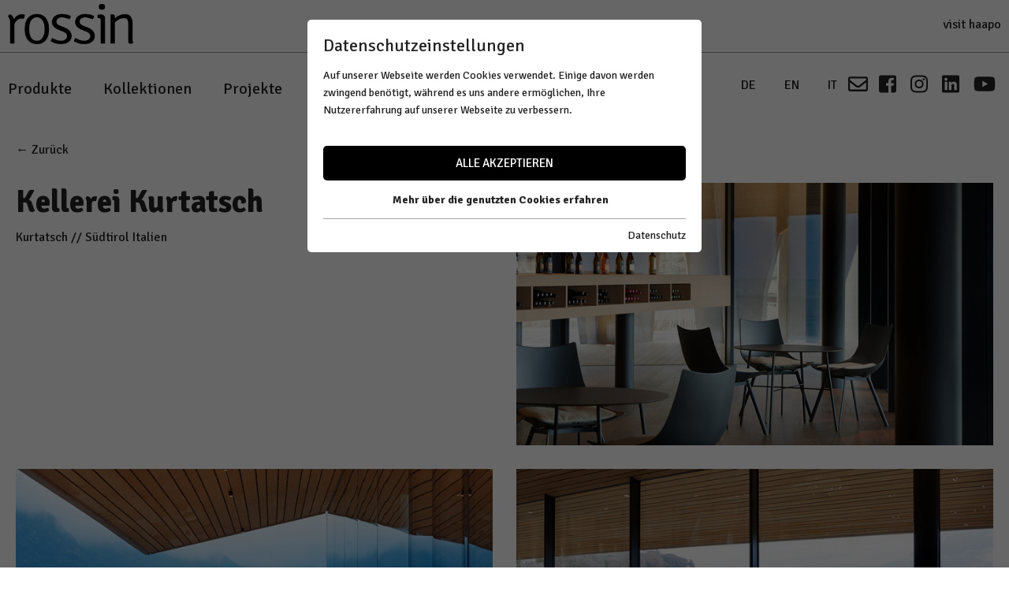

--- FILE ---
content_type: text/html; charset=utf-8
request_url: https://www.rossin.it/projekte/detail/kellerei-kurtatsch/
body_size: 7873
content:
<!DOCTYPE html>
<html class="no-js" lang="de">
<head>

<meta charset="utf-8">
<!-- 
	This website is powered by TYPO3 - inspiring people to share!
	TYPO3 is a free open source Content Management Framework initially created by Kasper Skaarhoj and licensed under GNU/GPL.
	TYPO3 is copyright 1998-2026 of Kasper Skaarhoj. Extensions are copyright of their respective owners.
	Information and contribution at https://typo3.org/
-->

<base href="https://www.rossin.it/">


<meta name="generator" content="TYPO3 CMS" />
<meta name="referrer" content="origin" />
<meta name="viewport" content="initial-scale=1.0, maximum-scale=1.0, user-scalable=0" />
<meta name="twitter:card" content="summary" />


<link rel="stylesheet" type="text/css" href="https://www.rossin.it/typo3temp/assets/compressed/merged-92f672d673971625e61fe57d11c8f481-497da6912845c46104fe9c917cdf7b4b.css?1759737004" media="all">



<script src="https://www.rossin.it/typo3temp/assets/compressed/merged-1ddf36eae03b9fbbb8282495335a42ca-2f484b776b7fb5617a8da155fad47f09.js?1753201152"></script>


<script id="om-cookie-consent" type="application/json">{"group-1":{"gtm":"essential"},"group-2":{"gtm":"marketing","cookie-2":{"header":["<!-- Global site tag (gtag.js) - Google Analytics -->\r\n<script async src=\"https:\/\/www.googletagmanager.com\/gtag\/js?id=UA-127216140-1\"><\/script>\r\n<script>\r\n  window.dataLayer = window.dataLayer || [];\r\n  function gtag(){dataLayer.push(arguments);}\r\n  gtag('js', new Date());\r\n\r\n  gtag('config', 'UA-127216140-1', { 'anonymize_ip': true });\r\n<\/script>"]},"cookie-3":{"header":["<script>\r\n  $('.om-cookie-iframe-content-overlay').each(function(){\r\n    $(this).hide();\r\n  });\r\n  $('iframe.om-cookie-iframe').each(function(){\r\n    $(this).attr('src', $(this).attr('data-src'));\r\n  });\r\n<\/script>"]}}}</script>
    <link rel="apple-touch-icon" sizes="180x180" href="/apple-touch-icon.png">
    <link rel="icon" type="image/png" sizes="32x32" href="/favicon-32x32.png">
    <link rel="icon" type="image/png" sizes="16x16" href="/favicon-16x16.png">
    <link rel="manifest" href="/site.webmanifest">
    <link rel="mask-icon" href="/safari-pinned-tab.svg" color="#000000">
    <meta name="msapplication-TileColor" content="#ffffff">
    <meta name="theme-color" content="#ffffff">
    <meta name="p:domain_verify" content="7a1a1d936513575486d9066bb945da08"/>

      <!--[if lt IE 9]>
        <script src="https://oss.maxcdn.com/libs/html5shiv/3.7.0/html5shiv.js"></script>
        <script src="https://oss.maxcdn.com/libs/respond.js/1.4.2/respond.min.js"></script>
      <![endif]--><link rel="alternate" hreflang="x-default" href="https://www.rossin.it/projekte/detail/?tx_n33rossin_fe%5Barticle%5D=&tx_news_pi1%5Bnews%5D=" /><link rel="alternate" hreflang="x-default" href="https://www.rossin.it/projekte/detail/?tx_n33rossin_fe%5Barticle%5D=&tx_news_pi1%5Bnews%5D=" /><link rel="alternate" hreflang="x-default" href="https://www.rossin.it/projekte/detail/?tx_n33rossin_fe%5Barticle%5D=&tx_news_pi1%5Bnews%5D=" /><link rel="alternate" hreflang="en" href="https://www.rossin.it/en/projects/detail/kellerei-kurtatsch/" /><link rel="alternate" hreflang="it" href="https://www.rossin.it/it/progetti/detail/kellerei-kurtatsch/" />
<title>Kellerei Kurtatsch</title>
<link rel="canonical" href="https://www.rossin.it/projekte/detail/kellerei-kurtatsch/"/>

<link rel="alternate" hreflang="de-DE" href="https://www.rossin.it/projekte/detail/kellerei-kurtatsch/"/>
<link rel="alternate" hreflang="en-EN" href="https://www.rossin.it/en/projects/detail/kellerei-kurtatsch/"/>
<link rel="alternate" hreflang="it-IT" href="https://www.rossin.it/it/progetti/detail/kellerei-kurtatsch/"/>
<link rel="alternate" hreflang="x-default" href="https://www.rossin.it/projekte/detail/kellerei-kurtatsch/"/>
</head>
<body>
<div id="outdated"></div>
<div class='wrapAll noHeader'>
	<div id="top">
		<div class="mainWarp">
			<div id='logo'><a href="/"><img src="/fileadmin/templates/images/logo.png" title="rossin" alt="rossin Logo" width="250" height="80"></a></div>
			<div id="haapo"><a href="http://www.haapo.at/" target="_blank">visit haapo</a></div>
		</div>
	</div>
	<div id='naviWrap' class='flexContainer'>
		<div id='mobileNaviTriggerWrap'><a href='#mobileNaviTrigger' id='hamburger'><span></span></a></div>
		<div class="mainWarp">
			<div id='mainNavi'><nav class="naviInner"><ul class="naviInner-nav"><li class="nav-item dropdown"><a href="/produkte/" title="Produkte" class="nav-link">Produkte</a><div class="dropdown-menu"><div class="dropdownInner"><a href="/produkte/sessel/" title="Sessel" class="dropdown-item">Sessel</a><a href="/produkte/chaiselongue/" title="Chaiselongue" class="dropdown-item">Chaiselongue</a><a href="/produkte/stuehle/" title="Stühle" class="dropdown-item">Stühle</a><a href="/produkte/sofas/" title="Sofas" class="dropdown-item">Sofas</a><a href="/produkte/barhocker-hocker/" title="Barhocker Hocker" class="dropdown-item">Barhocker/Hocker</a><a href="/produkte/baenke/" title="Bänke" class="dropdown-item">Bänke</a><a href="/produkte/beistelltische-tische/" title="Beistelltische Tische" class="dropdown-item">Beistelltische/Tische</a><a href="/produkte/schlafsofa/" title="Schlafsofas" class="dropdown-item">Schlafsofas</a><a href="/produkte/betten/" title="Betten" class="dropdown-item">Betten</a></div></div></li><li class="nav-item dropdown"><a href="/kollektionen/" title="Kollektionen" class="nav-link">Kollektionen</a><div class="dropdown-menu"><div class="dropdownInner"><a href="/kollektionen/design/" title="Design" class="dropdown-item">Design</a><div class="dropdown-divider"></div><div class="dropdown-kollektionen"><a href="/kollektionen/design/aris/" title="aris" class="dropdown-item">aris</a><a href="/kollektionen/design/atoma/" title="atoma" class="dropdown-item">atoma</a><a href="/kollektionen/design/cleo-metal/" title="cleo metal" class="dropdown-item">cleo metal</a><a href="/kollektionen/design/cleo-metal-soft/" title="cleo metal soft" class="dropdown-item">cleo metal soft</a><a href="/kollektionen/design/cleo-wood/" title="cleo wood" class="dropdown-item">cleo wood</a><a href="/kollektionen/design/cleo-mini/" title="cleo mini" class="dropdown-item">cleo mini</a><a href="/kollektionen/design/coco/" title="coco" class="dropdown-item">coco</a><a href="/kollektionen/design/deco/" title="deco" class="dropdown-item">deco</a><a href="/kollektionen/design/diana/" title="diana" class="dropdown-item">diana</a><a href="/kollektionen/design/elba/" title="elba" class="dropdown-item">elba</a><a href="/kollektionen/design/kamal-metal/" title="kamal metal" class="dropdown-item">kamal metal</a><a href="/kollektionen/design/kamal-wood/" title="kamal wood" class="dropdown-item">kamal wood</a><a href="/kollektionen/design/luc/" title="luc" class="dropdown-item">luc</a><a href="/kollektionen/design/monte/" title="monte" class="dropdown-item">monte</a><a href="/kollektionen/design/nat/" title="nat" class="dropdown-item">n@t</a><a href="/kollektionen/design/nido/" title="nido" class="dropdown-item">nido</a><a href="/kollektionen/design/picco/" title="picco" class="dropdown-item">picco</a><a href="/kollektionen/design/pilu/" title="pilú" class="dropdown-item">pilú</a><a href="/kollektionen/design/rail/" title="rail" class="dropdown-item">rail</a><a href="/kollektionen/design/riffel/" title="riffel" class="dropdown-item">riffel</a><a href="/kollektionen/design/samurai/" title="samurai" class="dropdown-item">samurai</a><a href="/kollektionen/design/sofie/" title="sofie" class="dropdown-item">sofie</a><a href="/kollektionen/design/stampede/" title="stampede" class="dropdown-item">stampede</a><a href="/kollektionen/design/tonic-metal/" title="tonic metal" class="dropdown-item">tonic metal</a><a href="/kollektionen/design/tonic-wood/" title="tonic wood" class="dropdown-item">tonic wood</a></div></div></div></li><li class="nav-item dropdown active"><a href="/projekte/" title="Projekte" class="nav-link">Projekte</a></li><li class="nav-item dropdown"><a href="/unternehmen/geschichte/" title="Unternehmen" class="nav-link">Unternehmen</a><div class="dropdown-menu"><div class="dropdownInner"><a href="/unternehmen/geschichte/" title="Geschichte" class="dropdown-item">Geschichte</a><a href="/unternehmen/designer/" title="Designer" class="dropdown-item">Designer</a><a href="/unternehmen/jobs/" title="Unsere Jobs" class="dropdown-item">Unsere Jobs</a><a href="/unternehmen/team/" title="Team" class="dropdown-item">Team</a><a href="/unternehmen/kontakt-showrooms/" title="Kontakt - Showrooms" class="dropdown-item">Kontakt - Showrooms</a><a href="/unternehmen/sales-support/" title="Vertrieb" class="dropdown-item">Vertrieb</a></div></div></li><li class="nav-item dropdown"><a href="/news/" title="News" class="nav-link">News</a></li><li class="nav-item dropdown"><a href="/download/" title="Verkaufsunterlagen" class="nav-link">Verkaufsunterlagen</a></li></ul></nav></div>
			<div class="mainRight">
				<div id='langNavi'><ul><li><a href="/projekte/detail/"><a href="/projekte/detail/kellerei-kurtatsch/">DE</a></a></li><li><a href="/en/projects/detail/"><a href="/en/projects/detail/kellerei-kurtatsch/">EN</a></a></li><li><a href="/it/progetti/detail/"><a href="/it/progetti/detail/kellerei-kurtatsch/">IT</a></a></li></ul></div>
				
				<div id='mailto'><a href="mailto:info@rossin.it"><i class="far fa-envelope"></i></a></div>
				
             	<div class='social'><a href="https://www.facebook.com/RossinDesign" target="_blank"><i class="fab fa-facebook-square"></i></a> 
<a href="https://www.instagram.com/rossin_design/" target="_blank"><i class="fab fa-instagram"></i></a>
<a href="https://www.linkedin.com/company/rossindesign/" target="_blank"><i class="fab fa-linkedin"></i></a>
<a href="https://www.youtube.com/@rossindesign6120" target="_blank"><i class="fab fa-youtube"></i></a> </div>
			</div>
		</div>
	</div>
	<div id='header' class='clearfix noheader'>
           
    </div>
	<div id='main' class='clearfix'>
    

            <div id="c1446" class="frame frame-default frame-type-list frame-layout-0">
                
                
                    



                
                
                    

    



                
                

    
        
	<div class="tx-webx-rossin">
		
    <div class="back">

        
                <a onclick="window.history.back()" style="cursor: pointer;">
                    <p>← Zurück</p>
                </a>
            

    </div>

    <div class="project">
        <div class="projectWrap row d-flex flex-wrap justify-content-between" data-aos="fade-up">
            <div class="projectText col-sm-12 col-md-6">
                <div class="projectText-wraper">
                    <h1>Kellerei Kurtatsch</h1>
                    <div class="description">
                        <p>Kurtatsch // Südtirol Italien</p>
                    </div>
                </div>
            </div>
            
                
                    <div class="projectImage col-sm-12 col-md-6">
                        <a class="lightbox" data-fancybox="galery" href="https://www.rossin.it/fileadmin/_processed_/2/a/csm_rossin_luc_kellerei_kurtatsch_02.21_002_f88a1df87c.jpg">
                            <img src="https://www.rossin.it/fileadmin/_processed_/2/a/csm_rossin_luc_kellerei_kurtatsch_02.21_002_20c10fe125.jpg" width="690" height="380">
                        </a>
                    </div>
                
                    <div class="projectImage col-sm-12 col-md-6">
                        <a class="lightbox" data-fancybox="galery" href="https://www.rossin.it/fileadmin/_processed_/c/3/csm_rossin_luc_lounge_kellerei_kurtatsch_02.21_008_549cd272dd.jpg">
                            <img src="https://www.rossin.it/fileadmin/_processed_/c/3/csm_rossin_luc_lounge_kellerei_kurtatsch_02.21_008_4a82e10f9f.jpg" width="690" height="380">
                        </a>
                    </div>
                
                    <div class="projectImage col-sm-12 col-md-6">
                        <a class="lightbox" data-fancybox="galery" href="https://www.rossin.it/fileadmin/_processed_/2/f/csm_rossin_luc_soft_lounge_kellerei_kurtatsch_02.21_003_6a2d24725a.jpg">
                            <img src="https://www.rossin.it/fileadmin/_processed_/2/f/csm_rossin_luc_soft_lounge_kellerei_kurtatsch_02.21_003_4e376c7590.jpg" width="690" height="380">
                        </a>
                    </div>
                
                    <div class="projectImage col-sm-12 col-md-6">
                        <a class="lightbox" data-fancybox="galery" href="https://www.rossin.it/fileadmin/_processed_/a/3/csm_rossin_tonic_metal_barstool_kellerei_kurtatsch_02.21_005_0b70e52758.jpg">
                            <img src="https://www.rossin.it/fileadmin/_processed_/a/3/csm_rossin_tonic_metal_barstool_kellerei_kurtatsch_02.21_005_55974018c5.jpg" width="690" height="380">
                        </a>
                    </div>
                
            
        </div>

        
            <div class="collectionModels underlineFullWidth" data-aos="fade-up">
                <h3>Kollektionen</h3>
            </div>

            

                <a href="/kollektionen/design/luc/luc/">
                    <h3 data-aos="fade-up">luc</h3>
                </a>

                <div class="subtitle" data-aos="fade-up">by&nbsp;
                    <a href="/unternehmen/designer/detail/lorenz-kaz/">Lorenz+Kaz</a>
                </div>

                <div class="collections">
                    
                        

                    
                        

                    
                        

                    
                        

                    
                        

                    
                        

                    
                        

                    
                        

                    
                        

                    
                        

                    
                        

                    
                        

                    
                        

                    
                        

                    
                        

                    
                        

                    
                        

                    
                        

                    
                        

                    
                        

                    
                        

                    
                        

                    
                        

                    
                        

                    
                        

                    
                        

                    
                        

                    
                        

                    
                        

                    
                        

                    
                        

                    
                        

                    
                        

                    
                        

                    
                        

                    
                        

                    
                        

                    
                        

                    
                        

                    
                        

                    
                        

                    
                        

                    
                        

                    
                        

                    
                        

                    
                        

                    
                        

                    
                        

                    
                        

                    
                        

                    
                        

                    
                        

                    
                        

                    
                        

                    
                        

                    
                        

                    
                        

                    
                        

                    
                        

                    
                        

                    
                        

                    
                        

                    
                        

                    
                        

                    
                        

                    
                        

                    
                        

                    
                        
                            
                                <a href="/produkte/detail/luc-stuhl/">
                                    <img data-aos="fade-up" src="https://www.rossin.it/fileadmin/_processed_/9/2/csm_rossin_luc_stuhl_2_55199fe021.png" width="118" height="155">
                                </a>
                            
                        

                    
                        
                            
                                <a href="/produkte/detail/luc-sessel-lounge/">
                                    <img data-aos="fade-up" src="https://www.rossin.it/fileadmin/_processed_/a/9/csm_rossin_luc_loungesessel_23_47cdee152f.png" width="143" height="155">
                                </a>
                            
                        

                    
                        
                            
                                <a href="/produkte/detail/luc-couchtisch/">
                                    <img data-aos="fade-up" src="https://www.rossin.it/fileadmin/_processed_/c/b/csm_rossin_luc_couchtisch_30_e217e70a12.png" width="119" height="155">
                                </a>
                            
                        

                    
                        
                            
                        

                    
                        

                    
                        

                    
                        

                    
                        

                    
                        

                    
                        

                    
                        

                    
                        

                    
                        

                    
                        

                    
                        

                    
                        

                    
                        

                    
                        

                    
                        

                    
                        

                    
                        

                    
                        

                    
                        

                    
                        

                    
                        

                    
                        

                    
                        

                    
                        

                    
                        

                    
                        

                    
                        

                    
                        

                    
                        

                    
                        

                    
                        

                    
                        

                    
                        

                    
                        

                    
                        

                    
                        

                    
                        

                    
                        

                    
                        

                    
                        

                    
                        

                    
                        

                    
                        

                    
                        

                    
                        

                    
                        

                    
                        

                    
                        

                    
                        
                            
                                <a href="/produkte/detail/luc-soft-stuhl/">
                                    <img data-aos="fade-up" src="https://www.rossin.it/fileadmin/_processed_/7/8/csm_luc_soft_4_7557b73b78.png" width="128" height="155">
                                </a>
                            
                        

                    
                        
                            
                                <a href="/produkte/detail/luc-soft-sessel-lounge/">
                                    <img data-aos="fade-up" src="https://www.rossin.it/fileadmin/_processed_/3/5/csm_luc_soft_8_d86f4362cf.png" width="140" height="155">
                                </a>
                            
                        

                    
                        

                    
                        

                    
                        

                    
                        

                    
                        

                    
                        

                    
                        

                    
                </div>
            

                <a href="/kollektionen/design/tonic-metal/tonic-metal/">
                    <h3 data-aos="fade-up">tonic metal</h3>
                </a>

                <div class="subtitle" data-aos="fade-up">by&nbsp;
                    <a href="/unternehmen/designer/detail/lorenz-kaz/">Lorenz+Kaz</a>
                </div>

                <div class="collections">
                    
                        

                    
                        

                    
                        

                    
                        

                    
                        

                    
                        

                    
                        

                    
                        

                    
                        

                    
                        

                    
                        

                    
                        

                    
                        

                    
                        

                    
                        

                    
                        

                    
                        

                    
                        

                    
                        

                    
                        

                    
                        

                    
                        

                    
                        

                    
                        

                    
                        

                    
                        

                    
                        

                    
                        

                    
                        

                    
                        

                    
                        

                    
                        

                    
                        

                    
                        

                    
                        

                    
                        

                    
                        

                    
                        

                    
                        

                    
                        

                    
                        

                    
                        

                    
                        

                    
                        

                    
                        

                    
                        

                    
                        

                    
                        

                    
                        

                    
                        

                    
                        

                    
                        

                    
                        

                    
                        

                    
                        

                    
                        

                    
                        

                    
                        

                    
                        

                    
                        

                    
                        

                    
                        

                    
                        

                    
                        

                    
                        

                    
                        

                    
                        

                    
                        

                    
                        

                    
                        

                    
                        

                    
                        

                    
                        

                    
                        

                    
                        

                    
                        

                    
                        

                    
                        

                    
                        

                    
                        

                    
                        
                            
                                <a href="/produkte/detail/tonic-metal-barhocker/">
                                    <img data-aos="fade-up" src="https://www.rossin.it/fileadmin/_processed_/3/1/csm_rossin_tonic_metal_barhocker_8_94be7e9fb4.png" width="119" height="155">
                                </a>
                            
                        

                    
                        

                    
                        
                            
                                <a href="/produkte/detail/tonic-metal-stuhl/">
                                    <img data-aos="fade-up" title="tonic metal chair front" alt="tonic metal chair front" data-focus-area="{&quot;x&quot;:369,&quot;y&quot;:486,&quot;width&quot;:82,&quot;height&quot;:108}" src="https://www.rossin.it/fileadmin/_processed_/c/c/csm_rossin_tonic_metal_chair_front_4e3b1685ea.png" width="118" height="155">
                                </a>
                            
                        

                    
                        

                    
                        
                            
                                <a href="/produkte/detail/tonic-metal-sessel/">
                                    <img data-aos="fade-up" src="https://www.rossin.it/fileadmin/_processed_/6/2/csm_rossin_tonic_metal_sessel_2_5f57de21ae.png" width="136" height="155">
                                </a>
                            
                        

                    
                        

                    
                        
                            
                                <a href="/produkte/detail/tonic-metal-lounge-sessel/">
                                    <img data-aos="fade-up" src="https://www.rossin.it/fileadmin/_processed_/7/b/csm_rossin_tonic_metal_loungesessel_4_c69a27f038.png" width="143" height="155">
                                </a>
                            
                        

                    
                        
                            
                                <a href="/produkte/detail/tonic-metal-couchtisch/">
                                    <img data-aos="fade-up" src="https://www.rossin.it/fileadmin/_processed_/2/f/csm_rossin_tonic_metal_couchtisch_17_9632640d45.png" width="130" height="155">
                                </a>
                            
                        

                    
                        
                            
                                <a href="/produkte/detail/tonic-metal-stehtisch/">
                                    <img data-aos="fade-up" src="https://www.rossin.it/fileadmin/_processed_/b/1/csm_rossin_tonic_metal_stehtisch_15_1e8b6c2b89.png" width="136" height="155">
                                </a>
                            
                        

                    
                        
                            
                                <a href="/produkte/detail/tonic-metal-tisch/">
                                    <img data-aos="fade-up" src="https://www.rossin.it/fileadmin/_processed_/8/8/csm_rossin_tonic_metal_tisch_16_ae6a2c1286.png" width="146" height="155">
                                </a>
                            
                        

                    
                        
                            
                        

                    
                        
                            
                        

                    
                        

                    
                        

                    
                        

                    
                        

                    
                        

                    
                        

                    
                        

                    
                        

                    
                        

                    
                        

                    
                        

                    
                        

                    
                        

                    
                        

                    
                        

                    
                        

                    
                        

                    
                        

                    
                        

                    
                        

                    
                        
                            
                                <a href="/produkte/detail/tonic-metal-stuhl-stapelbar/">
                                    <img data-aos="fade-up" src="https://www.rossin.it/fileadmin/_processed_/6/2/csm_rossin_tonic_metal_stuhl_stapelbar_05_ea9ff265e8.png" width="143" height="155">
                                </a>
                            
                        

                    
                        

                    
                        

                    
                        

                    
                        

                    
                        

                    
                        

                    
                        

                    
                        

                    
                        

                    
                        

                    
                        

                    
                        

                    
                        

                    
                        

                    
                        

                    
                </div>
            
        

    </div>

	</div>

    


                
                    



                
                
                    



                
            </div>

        

</div>
	<div id='footer' class='clearfix'>
		<div class='footerGap'>
			<div id='newsletter'><div class="dce">
	<div class="newsletterWrap">
		<div class="newsletterSub">
			<form id="newsletterSub" autocomplete="on" method='get' action="/newsletter/" >
				<div class="row">
					<div class="col-sm-12 col-md-5">
						<div class="newsletterText">Newsletter</div>
					</div>
					<div class="col-sm-12 col-md-7">
						<span style="position: absolute !important; margin: 0 0 0 -99999px !important;"><label>Don't fill this field!<input tabindex="-1" aria-hidden="true" type="text" name="termsOfService" value="" /></label></span><input type="email" name="email" id="newsletterSubEmail" required="" placeholder="E-Mail">
						<input type='submit' name='submit'/>
					</div>
				</div>
				

			</form>
			<div style="display: none;" id="newsletterSubSuccess"></div>
		</div>
	</div>
</div></div>
			<div id='metaNavi'><a href="/impressum/" title="Impressum">Impressum</a>&nbsp;&#124;&nbsp;<a href="/datenschutz/" title="Datenschutz">Datenschutz</a><span>&nbsp;&#124;&nbsp;</span><span>© 2021 rossin</span><span>&nbsp;&#124;&nbsp;</span><span>P.IVA IT02421720216</span></div>
		</div>
		<div class='footerGap'>
			<div id='footerMenu'><a href="/produkte/" title="Produkte" class="nav-link">Produkte</a><span>&nbsp;&#124;&nbsp;</span><a href="/kollektionen/" title="Kollektionen" class="nav-link">Kollektionen</a><span>&nbsp;&#124;&nbsp;</span><a href="/projekte/" title="Projekte" class="nav-link">Projekte</a><span>&nbsp;&#124;&nbsp;</span><a href="/unternehmen/geschichte/" title="Unternehmen" class="nav-link">Unternehmen</a><span>&nbsp;&#124;&nbsp;</span><a href="/news/" title="News" class="nav-link">News</a><span>&nbsp;&#124;&nbsp;</span><a href="/download/" title="Verkaufsunterlagen" class="nav-link">Verkaufsunterlagen</a><span>&nbsp;&#124;&nbsp;</span></div>
			
		</div>
	</div>
</div>
<div id='invisible'>
	<nav id='mobileNavi'><ul><li><a href="/produkte/" title="Produkte">Produkte</a><ul><li><a href="/produkte/sessel/" title="Sessel">Sessel</a></li><li><a href="/produkte/chaiselongue/" title="Chaiselongue">Chaiselongue</a></li><li><a href="/produkte/stuehle/" title="Stühle">Stühle</a></li><li><a href="/produkte/sofas/" title="Sofas">Sofas</a></li><li><a href="/produkte/barhocker-hocker/" title="Barhocker Hocker">Barhocker/Hocker</a></li><li><a href="/produkte/baenke/" title="Bänke">Bänke</a></li><li><a href="/produkte/beistelltische-tische/" title="Beistelltische Tische">Beistelltische/Tische</a></li><li><a href="/produkte/schlafsofa/" title="Schlafsofas">Schlafsofas</a></li><li><a href="/produkte/betten/" title="Betten">Betten</a></li></ul></li><li><a href="/kollektionen/" title="Kollektionen">Kollektionen</a><ul><li><a href="/kollektionen/design/" title="Design">Design</a><ul><li><a href="/kollektionen/design/aris/" title="aris">aris</a></li><li><a href="/kollektionen/design/atoma/" title="atoma">atoma</a></li><li><a href="/kollektionen/design/cleo-metal/" title="cleo metal">cleo metal</a></li><li><a href="/kollektionen/design/cleo-metal-soft/" title="cleo metal soft">cleo metal soft</a></li><li><a href="/kollektionen/design/cleo-wood/" title="cleo wood">cleo wood</a></li><li><a href="/kollektionen/design/cleo-mini/" title="cleo mini">cleo mini</a></li><li><a href="/kollektionen/design/coco/" title="coco">coco</a></li><li><a href="/kollektionen/design/deco/" title="deco">deco</a></li><li><a href="/kollektionen/design/diana/" title="diana">diana</a></li><li><a href="/kollektionen/design/elba/" title="elba">elba</a></li><li><a href="/kollektionen/design/kamal-metal/" title="kamal metal">kamal metal</a></li><li><a href="/kollektionen/design/kamal-wood/" title="kamal wood">kamal wood</a></li><li><a href="/kollektionen/design/luc/" title="luc">luc</a></li><li><a href="/kollektionen/design/monte/" title="monte">monte</a></li><li><a href="/kollektionen/design/nat/" title="nat">n@t</a></li><li><a href="/kollektionen/design/nido/" title="nido">nido</a></li><li><a href="/kollektionen/design/picco/" title="picco">picco</a></li><li><a href="/kollektionen/design/pilu/" title="pilú">pilú</a></li><li><a href="/kollektionen/design/rail/" title="rail">rail</a></li><li><a href="/kollektionen/design/riffel/" title="riffel">riffel</a></li><li><a href="/kollektionen/design/samurai/" title="samurai">samurai</a></li><li><a href="/kollektionen/design/sofie/" title="sofie">sofie</a></li><li><a href="/kollektionen/design/stampede/" title="stampede">stampede</a></li><li><a href="/kollektionen/design/tonic-metal/" title="tonic metal">tonic metal</a></li><li><a href="/kollektionen/design/tonic-wood/" title="tonic wood">tonic wood</a></li></ul></li></ul></li><li class='Selected'><a href="/projekte/" class="current">Projekte</a></li><li><a href="/unternehmen/geschichte/" title="Unternehmen">Unternehmen</a><ul><li><a href="/unternehmen/geschichte/" title="Geschichte">Geschichte</a></li><li><a href="/unternehmen/designer/" title="Designer">Designer</a></li><li><a href="/unternehmen/jobs/" title="Unsere Jobs">Unsere Jobs</a></li><li><a href="/unternehmen/team/" title="Team">Team</a></li><li><a href="/unternehmen/kontakt-showrooms/" title="Kontakt - Showrooms">Kontakt - Showrooms</a></li><li><a href="/unternehmen/sales-support/" title="Vertrieb">Vertrieb</a></li></ul></li><li><a href="/news/" title="News">News</a></li><li><a href="/download/" title="Verkaufsunterlagen">Verkaufsunterlagen</a></li></ul></nav>
	<div id='mobileNaviLang'><nav><span><a href="/projekte/detail/">DE</a></span><span><a href="/en/projects/detail/">EN</a></span><span><a href="/it/progetti/detail/">IT</a></span></nav></div>
</div>

	<div class="tx-om-cookie-consent">
		
    <div class="om-cookie-panel om-cookie-panel-overlay" data-omcookie-panel="1">
        <div class="om-cookie-panel-container">
            <div class="cookie-panel__headline">Datenschutzeinstellungen</div>
            <div class="cookie-panel__description">
                <p>Auf unserer Webseite werden Cookies verwendet. Einige davon werden zwingend benötigt, während es uns andere ermöglichen, Ihre Nutzererfahrung auf unserer Webseite zu verbessern.</p>
            </div>
            <div class="cookie-panel__control pt-2">
                <button data-omcookie-panel-save="all" class="cookie-panel__button cookie-panel__button--color--green">Alle akzeptieren</button>
            </div>


            <div class="om-cookie-info-cookiegroup mb-2">
            	
                <div class="om-cookie-info-cookiegroup-headline om-cookie-info-cookiegroup-headline--all d-flex justify-content-center align-items-center m-0 py-1 collapsed" data-toggle="collapse" role="button" data-target="#cookieInfoAll" aria-expanded="false" >
                 	Mehr über die genutzten Cookies erfahren
                	<i class="fal fa-chevron-down"></i>
                </div>
                <div class="om-cookie-info-cookiegroup-content om-cookie-info-cookiegroup-content--all mt-1 collapse" id="cookieInfoAll" style="overflow: hidden; height: 0px;">
                	
                	<div class="cookie-panel__selection">
		                <form>
		                    
		                        <div class="cookie-panel__checkbox-wrap">
		                            <span style="position: absolute !important; margin: 0 0 0 -99999px !important;"><label>Don't fill this field!<input tabindex="-1" aria-hidden="true" type="text" name="termsOfService" value="" /></label></span><input class="cookie-panel__checkbox cookie-panel__checkbox--state-inactiv" data-omcookie-panel-grp="1" id="group-1" type="checkbox" checked="checked" data-omcookie-panel-essential="1" disabled="disabled" value="group-1" />
		                            <label for="group-1">Essentiell</label>
		                        </div>
		                    
		                        <div class="cookie-panel__checkbox-wrap">
		                            <input class="cookie-panel__checkbox " data-omcookie-panel-grp="1" id="group-2" type="checkbox"  value="group-2" />
		                            <label for="group-2">Marketing</label>
		                        </div>
		                    
		                    <input type="hidden" name="middlename" />
		                </form>
		            </div>
                	<div class="cookie-panel__control">
		                
		                    <button data-omcookie-panel-save="min" class="cookie-panel__button">Nur essentielle Cookies akzeptieren</button>
		                
		                <button data-omcookie-panel-save="save" class="cookie-panel__button">Speichern und schließen</button>
		            </div>
                	
                	
                    
                        <div class="om-cookie-info-cookiegroup py-2">
                            <div class="om-cookie-info-cookiegroup-headline om-cookie-info-cookiegroup-headline--small" data-toggle="collapse" data-target="#cookiePanelInfo1" role="button" aria-expanded="true" >
                                <strong>Essentiell</strong>
                                <i class="fal fa-chevron-down"></i>
                            </div>
                            <div class="om-cookie-info-cookiegroup-content collapse show" id="cookiePanelInfo1">
                                
                                    <div class="om-cookie-info-cookiegroup-description pt-2 pb-3">
                                        <p>Essentielle Cookies werden für grundlegende Funktionen der Webseite benötigt. Dadurch ist gewährleistet, dass die Webseite einwandfrei funktioniert.</p>
                                    </div>
                                
                                
                                    
                                        <div class="om-cookie-info-cookiegroup-cookie mb-2">
                                            <div class="om-cookie-info-cookiegroup-line row py-1">
                                                <div class="om-cookie-info-cookiegroup-label col-md-3">Name</div>
                                                <div class="om-cookie-info-cookiegroup-value col-md-9">
                                                    omCookieConsent
                                                </div>
                                            </div>
                                            <div class="om-cookie-info-cookiegroup-line row py-1">
                                                <div class="om-cookie-info-cookiegroup-label col-md-3">Beschr.</div>
                                                <div class="om-cookie-info-cookiegroup-value col-md-9">
                                                    <p>Speichert die vom Benutzer gewählten Cookie-Einstellungen.</p>
                                                </div>
                                            </div>
                                            <div class="om-cookie-info-cookiegroup-line row py-1">
                                                <div class="om-cookie-info-cookiegroup-label col-md-3">Speicherdauer</div>
                                                <div class="om-cookie-info-cookiegroup-value col-md-9">
                                                    365 Tage
                                                </div>
                                            </div>
                                            <div class="om-cookie-info-cookiegroup-line row py-1">
                                                <div class="om-cookie-info-cookiegroup-label col-md-3">Provider</div>
                                                <div class="om-cookie-info-cookiegroup-value col-md-9">
                                                    Oliver Pfaff - Olli macht&#039;s
                                                </div>
                                            </div>
                                        </div>
                                    
                                
                            </div>
                        </div>
                    
                        <div class="om-cookie-info-cookiegroup py-2">
                            <div class="om-cookie-info-cookiegroup-headline om-cookie-info-cookiegroup-headline--small" data-toggle="collapse" data-target="#cookiePanelInfo2" role="button" aria-expanded="false" >
                                <strong>Marketing</strong>
                                <i class="fal fa-chevron-down"></i>
                            </div>
                            <div class="om-cookie-info-cookiegroup-content collapse " id="cookiePanelInfo2">
                                
                                    <div class="om-cookie-info-cookiegroup-description pt-2 pb-3">
                                        <p>Marketingcookies umfassen Tracking und Statistikcookies</p>
                                    </div>
                                
                                
                                    
                                        <div class="om-cookie-info-cookiegroup-cookie mb-2">
                                            <div class="om-cookie-info-cookiegroup-line row py-1">
                                                <div class="om-cookie-info-cookiegroup-label col-md-3">Name</div>
                                                <div class="om-cookie-info-cookiegroup-value col-md-9">
                                                    _ga, _gid, _gat, __utma, __utmb, __utmc, __utmd, __utmz
                                                </div>
                                            </div>
                                            <div class="om-cookie-info-cookiegroup-line row py-1">
                                                <div class="om-cookie-info-cookiegroup-label col-md-3">Beschr.</div>
                                                <div class="om-cookie-info-cookiegroup-value col-md-9">
                                                    <p>Diese Cookies werden von Google Analytics verwendet, um verschiedene Arten von Nutzungsinformationen zu sammeln, einschließlich persönlicher und nicht-personenbezogener Informationen. Weitere Informationen finden Sie in den Datenschutzbestimmungen von Google Analytics unter <a href="https://policies.google.com/privacy" target="_blank" rel="noreferrer">https://policies.google.com/privacy</a>. Gesammelte nicht personenbezogene Daten werden verwendet, um Berichte über die Nutzung der Website zu erstellen, die uns helfen, unsere Websites / Apps zu verbessern. Diese Informationen werden auch an unsere Kunden / Partner weitergegeben.</p>
                                                </div>
                                            </div>
                                            <div class="om-cookie-info-cookiegroup-line row py-1">
                                                <div class="om-cookie-info-cookiegroup-label col-md-3">Speicherdauer</div>
                                                <div class="om-cookie-info-cookiegroup-value col-md-9">
                                                    Mehrere - variieren zwischen 2 Jahren und 6 Monaten oder noch kürzer.
                                                </div>
                                            </div>
                                            <div class="om-cookie-info-cookiegroup-line row py-1">
                                                <div class="om-cookie-info-cookiegroup-label col-md-3">Provider</div>
                                                <div class="om-cookie-info-cookiegroup-value col-md-9">
                                                    Google LLC
                                                </div>
                                            </div>
                                        </div>
                                    
                                        <div class="om-cookie-info-cookiegroup-cookie mb-2">
                                            <div class="om-cookie-info-cookiegroup-line row py-1">
                                                <div class="om-cookie-info-cookiegroup-label col-md-3">Name</div>
                                                <div class="om-cookie-info-cookiegroup-value col-md-9">
                                                    Youtube
                                                </div>
                                            </div>
                                            <div class="om-cookie-info-cookiegroup-line row py-1">
                                                <div class="om-cookie-info-cookiegroup-label col-md-3">Beschr.</div>
                                                <div class="om-cookie-info-cookiegroup-value col-md-9">
                                                    <p>Werden zur Anzeige von YouTube Videos und Speicherung von User-Einstellungen genutzt.</p>
                                                </div>
                                            </div>
                                            <div class="om-cookie-info-cookiegroup-line row py-1">
                                                <div class="om-cookie-info-cookiegroup-label col-md-3">Speicherdauer</div>
                                                <div class="om-cookie-info-cookiegroup-value col-md-9">
                                                    Aktuelle Browsersitzung
                                                </div>
                                            </div>
                                            <div class="om-cookie-info-cookiegroup-line row py-1">
                                                <div class="om-cookie-info-cookiegroup-label col-md-3">Provider</div>
                                                <div class="om-cookie-info-cookiegroup-value col-md-9">
                                                    YouTube
                                                </div>
                                            </div>
                                        </div>
                                    
                                
                            </div>
                        </div>
                    
                </div>
            </div>

                <div class="cookie-panel__attribution justify-content-end">
                    
                    <a href="/datenschutz/">Datenschutz</a>
                </div>

        </div>
    </div>

	</div>
<script src="https://www.rossin.it/typo3temp/assets/compressed/merged-030e601be51d30df42559994dc7e5b3e-1e6eac4354e0721b0ceaa9cd05d6360c.js?1753201152"></script>
<script src="https://code.jquery.com/jquery-3.2.1.min.js"></script>
<script src="https://use.fontawesome.com/releases/v5.0.6/js/all.js"></script>
<script src="https://maxcdn.bootstrapcdn.com/bootstrap/4.0.0/js/bootstrap.min.js"></script>
<script src="https://www.rossin.it/typo3temp/assets/compressed/merged-6b6b59a48770ba0e3503db2bd00eae08-d1be32c7ab8936e8fffcc525d03e67ee.js?1753201152"></script>

<!--[if lte IE 7 ]>
      <script type="text/javascript" src="/fileadmin/templates/js/border-box.js"></script>
      <script type="text/javascript" src="/fileadmin/templates/js/selectivizr-min.js"></script>
      <![endif]-->
      
      <script>
        WebFontConfig = {
        google: { families: [ 'Signika: 300,400,500,700' ] }
        };
        (function() {
        var wf = document.createElement('script');
        wf.src = ('https:' == document.location.protocol ? 'https' : 'http') +
          '://ajax.googleapis.com/ajax/libs/webfont/1/webfont.js';
        wf.type = 'text/javascript';
        wf.async = 'true';
        var s = document.getElementsByTagName('script')[0];
        s.parentNode.insertBefore(wf, s);
        })(); 
      </script>
</body>
</html>
<!-- Cached page generated 14-01-26 11:23. Expires 14-02-26 11:23 -->